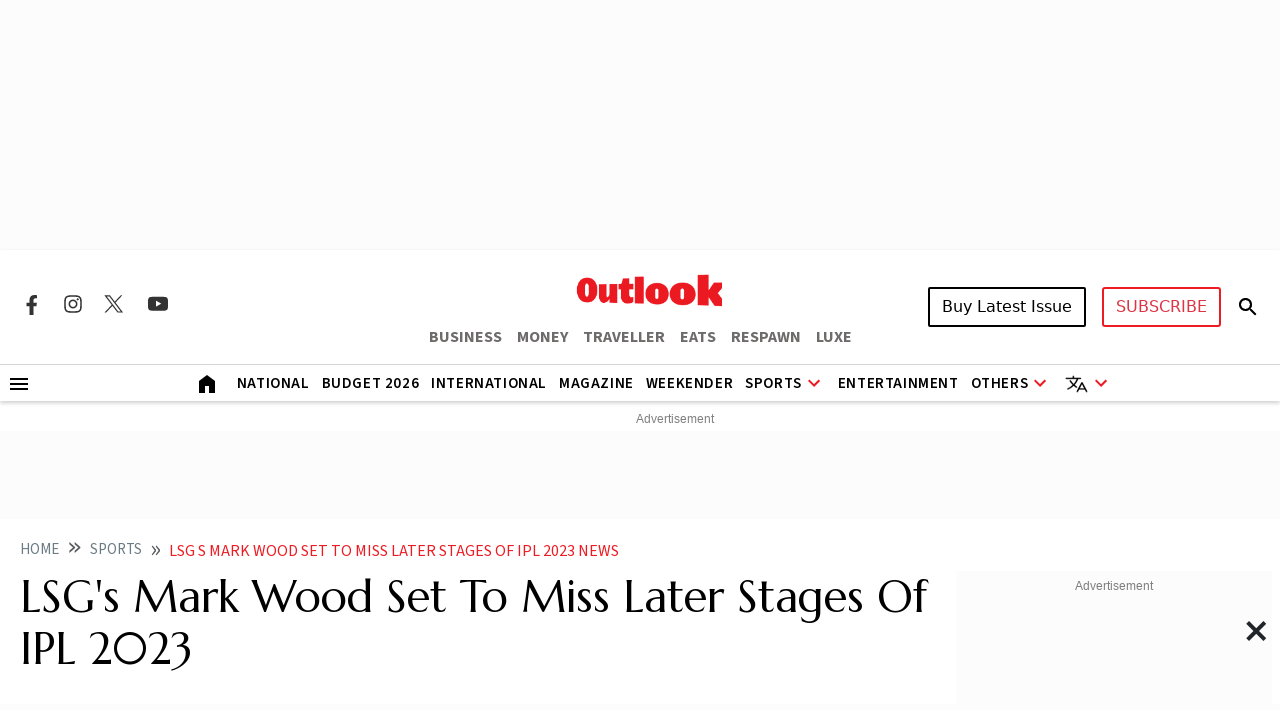

--- FILE ---
content_type: text/html; charset=utf-8
request_url: https://www.google.com/recaptcha/api2/aframe
body_size: 154
content:
<!DOCTYPE HTML><html><head><meta http-equiv="content-type" content="text/html; charset=UTF-8"></head><body><script nonce="rxWz78N7h0jawFCZ0MKi4Q">/** Anti-fraud and anti-abuse applications only. See google.com/recaptcha */ try{var clients={'sodar':'https://pagead2.googlesyndication.com/pagead/sodar?'};window.addEventListener("message",function(a){try{if(a.source===window.parent){var b=JSON.parse(a.data);var c=clients[b['id']];if(c){var d=document.createElement('img');d.src=c+b['params']+'&rc='+(localStorage.getItem("rc::a")?sessionStorage.getItem("rc::b"):"");window.document.body.appendChild(d);sessionStorage.setItem("rc::e",parseInt(sessionStorage.getItem("rc::e")||0)+1);localStorage.setItem("rc::h",'1770124356763');}}}catch(b){}});window.parent.postMessage("_grecaptcha_ready", "*");}catch(b){}</script></body></html>

--- FILE ---
content_type: application/javascript; charset=utf-8
request_url: https://fundingchoicesmessages.google.com/f/AGSKWxXgDEFrgnuAa39u3SY5_bE4BdMmg8q2tAs23f_H3r0job_6NKOlLoS6XX3_m8vITo5RZHPAC6cKnPjJj4oKFnqUxYPgknvpzm4p5iywwb-jZgB8LPh3zM7XmOvCTGgUC9NLQ6Oa4wfc1N8VrzejYO-Frq3AIyuiUA4Q5WFdkrWSru44qF_qHFm09cU=/_/adcxtnew_300px;)/ciaad._ads_updater--adwords.
body_size: -1286
content:
window['6a78890a-4902-4574-944e-a158245208d2'] = true;